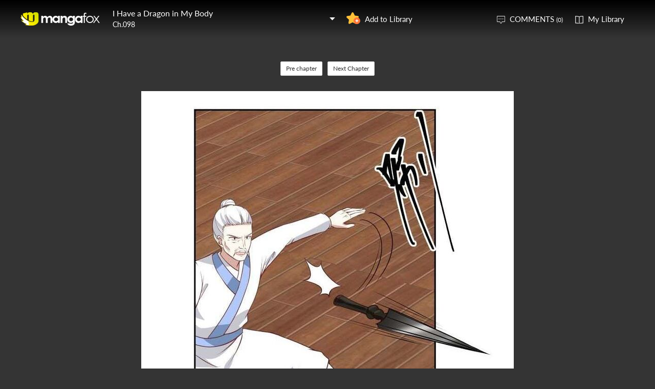

--- FILE ---
content_type: text/html; charset=utf-8
request_url: http://mangafox.la/manga/i_have_a_dragon_in_my_body/c098/
body_size: 9155
content:
<!DOCTYPE html><html lang="en"><head>    <meta http-equiv="Content-Type" content="text/html;charset=utf-8" />    <meta name="keywords" content="I Have a Dragon in My Body 98,I Have a Dragon in My Body chapter 98,I Have a Dragon in My Body,I Have a Dragon in My Body manga,I Have a Dragon in My Body chapter 98 page 1" />    <meta name="description" content="I Have a Dragon in My Body 98  - Read I Have a Dragon in My Body 98 Manga Scans Page 1 Free and No Registration required for I Have a Dragon in My Body 98 " />    <meta name="og:title" content="I Have a Dragon in My Body 98 Page 1" />    <meta name="og:site_name" content="Manga Fox" />    <meta name="og:type" content="website" />    <meta name="og:url" content="http://mangafox.me/manga/i_have_a_dragon_in_my_body/c098/" />    <meta name="og:image" content="http://fmcdn.mangafox.la/store/manga/32594/cover.jpg?token=ce4e5aca0e3ba0cf8e7f676c7cec6856e63a4704&ttl=1769536800&v=1761791187" />    <meta name="og:description" content="Read I Have a Dragon in My Body manga online, read hot free manga in mangafox." />    <meta name="fb:admins" content="100008598698356" />    <meta name="fb:admins" content="100008320095886" />    <meta property="fb:app_id" content="107942282594292" />    <meta name="google-site-verification" content="nYL050P9BCH5N_tE2hN4RuZXvCCAYkAr5pEQbApF6UU" />    <title>I Have a Dragon in My Body 98  - Read I Have a Dragon in My Body 98 Online - Page 1</title>    <link rel="stylesheet" type="text/css" href="//static.mangafox.la/v20240815/mangafox/css/reset.css">    <link rel="stylesheet" type="text/css" href="//static.mangafox.la/v20240815/mangafox/css/style.css">    <link rel="Shortcut Icon" href="http://mangafox.la/favicon.ico" type="image/x-icon" />    <link rel="apple-touch-icon" href="http://mangafox.la//apple-touch-icon.png" /><script type="text/javascript">    var cookie = {        set: function (key, val, time) {            var date = new Date();            var expiresDays = time;            date.setTime(date.getTime() + expiresDays * 24 * 3600 * 1000);            document.cookie = key + "=" + val + ";path=/;expires=" + date.toGMTString();            return true;        },        get: function (key) {            var getCookie = document.cookie.replace(/[ ]/g, "");            var arrCookie = getCookie.split(";");            var v = null;            for (var i = 0; i < arrCookie.length; i++) {                var arr = arrCookie[i].split("=");                if (key == arr[0]) {                    v = arr[1];                    break;                }            }            return v;        },        delete: function (key) {            var date = new Date();            date.setTime(date.getTime() - 10000);            document.cookie = key + "='';path=/;expires =" + date.toGMTString();            return true;        }    };    function jumpMoible() {        if (/Android|webOS|iPhone|iPad|iPod|BlackBerry/i.test(navigator.userAgent)) {            if (document.location.href.indexOf('f=mobile') > 0) {                cookie.set("MHNMM", 1, 1);            } else if (!cookie.get('MHNMM')) {                console.log('jump mobile site.');                window.location.href = "//m.mangafox.la" + window.location.href.split(window.location.host)[1];            }        }    }jumpMoible();</script></head><body class="reader-page">    <div class="reader-header">        <div class="container">            <a href="http://mangafox.la/"><img class="top-bar-logo" src="//static.mangafox.la/v20240815/mangafox/images/logo.png"></a>            <div class="reader-header-title">                <div onclick="$('.reader-header-title-list').toggle();">                    <p  class="reader-header-title-1" ><a href="/manga/i_have_a_dragon_in_my_body/" onclick="$('.reader-header-title-list').toggle();">I Have a Dragon in My Body</a><a class="bookmarkbt hasbookmarked" style="display:none" data-val="1"><img src="//static.mangafox.la/v20240815/mangafox/images/detail-btn-add-2.png"></a></p>                    <p class="reader-header-title-2" >Ch.098</p>                    <img class="reader-header-title-logo" src="//static.mangafox.la/v20240815/mangafox/images/downlist-logo.png">                </div>                <div class="reader-header-title-list">                    <a href="/manga/i_have_a_dragon_in_my_body/c001/1.html"  title="">Ch.001</a>                    <a href="/manga/i_have_a_dragon_in_my_body/c002/1.html"  title="">Ch.002</a>                    <a href="/manga/i_have_a_dragon_in_my_body/c003/1.html"  title="">Ch.003</a>                    <a href="/manga/i_have_a_dragon_in_my_body/c004/1.html"  title="">Ch.004</a>                    <a href="/manga/i_have_a_dragon_in_my_body/c005/1.html"  title="">Ch.005</a>                    <a href="/manga/i_have_a_dragon_in_my_body/c006/1.html"  title="">Ch.006</a>                    <a href="/manga/i_have_a_dragon_in_my_body/c007/1.html"  title="">Ch.007</a>                    <a href="/manga/i_have_a_dragon_in_my_body/c008/1.html"  title="">Ch.008</a>                    <a href="/manga/i_have_a_dragon_in_my_body/c009/1.html"  title="">Ch.009</a>                    <a href="/manga/i_have_a_dragon_in_my_body/c010/1.html"  title="">Ch.010</a>                    <a href="/manga/i_have_a_dragon_in_my_body/c011/1.html"  title="">Ch.011</a>                    <a href="/manga/i_have_a_dragon_in_my_body/c012/1.html"  title="">Ch.012</a>                    <a href="/manga/i_have_a_dragon_in_my_body/c013/1.html"  title="">Ch.013</a>                    <a href="/manga/i_have_a_dragon_in_my_body/c014/1.html"  title="">Ch.014</a>                    <a href="/manga/i_have_a_dragon_in_my_body/c015/1.html"  title="">Ch.015</a>                    <a href="/manga/i_have_a_dragon_in_my_body/c016/1.html"  title="">Ch.016</a>                    <a href="/manga/i_have_a_dragon_in_my_body/c017/1.html"  title="">Ch.017</a>                    <a href="/manga/i_have_a_dragon_in_my_body/c018/1.html"  title="">Ch.018</a>                    <a href="/manga/i_have_a_dragon_in_my_body/c019/1.html"  title="">Ch.019</a>                    <a href="/manga/i_have_a_dragon_in_my_body/c020/1.html"  title="">Ch.020</a>                    <a href="/manga/i_have_a_dragon_in_my_body/c021/1.html"  title="">Ch.021</a>                    <a href="/manga/i_have_a_dragon_in_my_body/c022/1.html"  title="">Ch.022</a>                    <a href="/manga/i_have_a_dragon_in_my_body/c023/1.html"  title="">Ch.023</a>                    <a href="/manga/i_have_a_dragon_in_my_body/c024/1.html"  title="">Ch.024</a>                    <a href="/manga/i_have_a_dragon_in_my_body/c025/1.html"  title="">Ch.025</a>                    <a href="/manga/i_have_a_dragon_in_my_body/c026/1.html"  title="">Ch.026</a>                    <a href="/manga/i_have_a_dragon_in_my_body/c027/1.html"  title="">Ch.027</a>                    <a href="/manga/i_have_a_dragon_in_my_body/c028/1.html"  title="">Ch.028</a>                    <a href="/manga/i_have_a_dragon_in_my_body/c029/1.html"  title="">Ch.029</a>                    <a href="/manga/i_have_a_dragon_in_my_body/c030/1.html"  title="">Ch.030</a>                    <a href="/manga/i_have_a_dragon_in_my_body/c031/1.html"  title="">Ch.031</a>                    <a href="/manga/i_have_a_dragon_in_my_body/c032/1.html"  title="">Ch.032</a>                    <a href="/manga/i_have_a_dragon_in_my_body/c033/1.html"  title="">Ch.033</a>                    <a href="/manga/i_have_a_dragon_in_my_body/c034/1.html"  title="">Ch.034</a>                    <a href="/manga/i_have_a_dragon_in_my_body/c035/1.html"  title="">Ch.035</a>                    <a href="/manga/i_have_a_dragon_in_my_body/c036/1.html"  title="">Ch.036</a>                    <a href="/manga/i_have_a_dragon_in_my_body/c037/1.html"  title="">Ch.037</a>                    <a href="/manga/i_have_a_dragon_in_my_body/c038/1.html"  title="">Ch.038</a>                    <a href="/manga/i_have_a_dragon_in_my_body/c039/1.html"  title="">Ch.039</a>                    <a href="/manga/i_have_a_dragon_in_my_body/c040/1.html"  title="">Ch.040</a>                    <a href="/manga/i_have_a_dragon_in_my_body/c041/1.html"  title="">Ch.041</a>                    <a href="/manga/i_have_a_dragon_in_my_body/c042/1.html"  title="">Ch.042</a>                    <a href="/manga/i_have_a_dragon_in_my_body/c043/1.html"  title="">Ch.043</a>                    <a href="/manga/i_have_a_dragon_in_my_body/c044/1.html"  title="">Ch.044</a>                    <a href="/manga/i_have_a_dragon_in_my_body/c045/1.html"  title="">Ch.045</a>                    <a href="/manga/i_have_a_dragon_in_my_body/c046/1.html"  title="">Ch.046</a>                    <a href="/manga/i_have_a_dragon_in_my_body/c047/1.html"  title="">Ch.047</a>                    <a href="/manga/i_have_a_dragon_in_my_body/c048/1.html"  title="">Ch.048</a>                    <a href="/manga/i_have_a_dragon_in_my_body/c049/1.html"  title="">Ch.049</a>                    <a href="/manga/i_have_a_dragon_in_my_body/c050/1.html"  title="">Ch.050</a>                    <a href="/manga/i_have_a_dragon_in_my_body/c051/1.html"  title="">Ch.051</a>                    <a href="/manga/i_have_a_dragon_in_my_body/c052/1.html"  title="">Ch.052</a>                    <a href="/manga/i_have_a_dragon_in_my_body/c053/1.html"  title="">Ch.053</a>                    <a href="/manga/i_have_a_dragon_in_my_body/c054/1.html"  title="">Ch.054</a>                    <a href="/manga/i_have_a_dragon_in_my_body/c055/1.html"  title="">Ch.055</a>                    <a href="/manga/i_have_a_dragon_in_my_body/c056/1.html"  title="">Ch.056</a>                    <a href="/manga/i_have_a_dragon_in_my_body/c057/1.html"  title="">Ch.057</a>                    <a href="/manga/i_have_a_dragon_in_my_body/c058/1.html"  title="">Ch.058</a>                    <a href="/manga/i_have_a_dragon_in_my_body/c059/1.html"  title="">Ch.059</a>                    <a href="/manga/i_have_a_dragon_in_my_body/c060/1.html"  title="">Ch.060</a>                    <a href="/manga/i_have_a_dragon_in_my_body/c061/1.html"  title="">Ch.061</a>                    <a href="/manga/i_have_a_dragon_in_my_body/c062/1.html"  title="">Ch.062</a>                    <a href="/manga/i_have_a_dragon_in_my_body/c063/1.html"  title="">Ch.063</a>                    <a href="/manga/i_have_a_dragon_in_my_body/c064/1.html"  title="">Ch.064</a>                    <a href="/manga/i_have_a_dragon_in_my_body/c065/1.html"  title="">Ch.065</a>                    <a href="/manga/i_have_a_dragon_in_my_body/c066/1.html"  title="">Ch.066</a>                    <a href="/manga/i_have_a_dragon_in_my_body/c067/1.html"  title="">Ch.067</a>                    <a href="/manga/i_have_a_dragon_in_my_body/c068/1.html"  title="">Ch.068</a>                    <a href="/manga/i_have_a_dragon_in_my_body/c069/1.html"  title="">Ch.069</a>                    <a href="/manga/i_have_a_dragon_in_my_body/c070/1.html"  title="">Ch.070</a>                    <a href="/manga/i_have_a_dragon_in_my_body/c071/1.html"  title="">Ch.071</a>                    <a href="/manga/i_have_a_dragon_in_my_body/c072/1.html"  title="">Ch.072</a>                    <a href="/manga/i_have_a_dragon_in_my_body/c073/1.html"  title="">Ch.073</a>                    <a href="/manga/i_have_a_dragon_in_my_body/c074/1.html"  title="">Ch.074</a>                    <a href="/manga/i_have_a_dragon_in_my_body/c075/1.html"  title="">Ch.075</a>                    <a href="/manga/i_have_a_dragon_in_my_body/c076/1.html"  title="">Ch.076</a>                    <a href="/manga/i_have_a_dragon_in_my_body/c077/1.html"  title="">Ch.077</a>                    <a href="/manga/i_have_a_dragon_in_my_body/c078/1.html"  title="">Ch.078</a>                    <a href="/manga/i_have_a_dragon_in_my_body/c079/1.html"  title="">Ch.079</a>                    <a href="/manga/i_have_a_dragon_in_my_body/c080/1.html"  title="">Ch.080</a>                    <a href="/manga/i_have_a_dragon_in_my_body/c081/1.html"  title="">Ch.081</a>                    <a href="/manga/i_have_a_dragon_in_my_body/c082/1.html"  title="">Ch.082</a>                    <a href="/manga/i_have_a_dragon_in_my_body/c083/1.html"  title="">Ch.083</a>                    <a href="/manga/i_have_a_dragon_in_my_body/c084/1.html"  title="">Ch.084</a>                    <a href="/manga/i_have_a_dragon_in_my_body/c085/1.html"  title="">Ch.085</a>                    <a href="/manga/i_have_a_dragon_in_my_body/c086/1.html"  title="">Ch.086</a>                    <a href="/manga/i_have_a_dragon_in_my_body/c087/1.html"  title="">Ch.087</a>                    <a href="/manga/i_have_a_dragon_in_my_body/c088/1.html"  title="">Ch.088</a>                    <a href="/manga/i_have_a_dragon_in_my_body/c089/1.html"  title="">Ch.089</a>                    <a href="/manga/i_have_a_dragon_in_my_body/c090/1.html"  title="">Ch.090</a>                    <a href="/manga/i_have_a_dragon_in_my_body/c091/1.html"  title="">Ch.091</a>                    <a href="/manga/i_have_a_dragon_in_my_body/c092/1.html"  title="">Ch.092</a>                    <a href="/manga/i_have_a_dragon_in_my_body/c093/1.html"  title="">Ch.093</a>                    <a href="/manga/i_have_a_dragon_in_my_body/c094/1.html"  title="">Ch.094</a>                    <a href="/manga/i_have_a_dragon_in_my_body/c095/1.html"  title="">Ch.095</a>                    <a href="/manga/i_have_a_dragon_in_my_body/c096/1.html"  title="">Ch.096</a>                    <a href="/manga/i_have_a_dragon_in_my_body/c097/1.html"  title="">Ch.097</a>                    <a href="/manga/i_have_a_dragon_in_my_body/c098/1.html"  title="">Ch.098</a>                    <a href="/manga/i_have_a_dragon_in_my_body/c099/1.html"  title="">Ch.099</a>                    <a href="/manga/i_have_a_dragon_in_my_body/c100/1.html"  title="">Ch.100</a>                    <a href="/manga/i_have_a_dragon_in_my_body/c101/1.html"  title="">Ch.101</a>                    <a href="/manga/i_have_a_dragon_in_my_body/c102/1.html"  title="">Ch.102</a>                    <a href="/manga/i_have_a_dragon_in_my_body/c103/1.html"  title="">Ch.103</a>                    <a href="/manga/i_have_a_dragon_in_my_body/c104/1.html"  title="">Ch.104</a>                    <a href="/manga/i_have_a_dragon_in_my_body/c105/1.html"  title="">Ch.105</a>                    <a href="/manga/i_have_a_dragon_in_my_body/c106/1.html"  title="">Ch.106</a>                    <a href="/manga/i_have_a_dragon_in_my_body/c107/1.html"  title="">Ch.107</a>                    <a href="/manga/i_have_a_dragon_in_my_body/c108/1.html"  title="">Ch.108</a>                    <a href="/manga/i_have_a_dragon_in_my_body/c109/1.html"  title="">Ch.109</a>                    <a href="/manga/i_have_a_dragon_in_my_body/c110/1.html"  title="">Ch.110</a>                    <a href="/manga/i_have_a_dragon_in_my_body/c111/1.html"  title="">Ch.111</a>                    <a href="/manga/i_have_a_dragon_in_my_body/c112/1.html"  title="">Ch.112</a>                    <a href="/manga/i_have_a_dragon_in_my_body/c113/1.html"  title="">Ch.113</a>                    <a href="/manga/i_have_a_dragon_in_my_body/c114/1.html"  title="">Ch.114</a>                    <a href="/manga/i_have_a_dragon_in_my_body/c115/1.html"  title="">Ch.115</a>                    <a href="/manga/i_have_a_dragon_in_my_body/c116/1.html"  title="">Ch.116</a>                    <a href="/manga/i_have_a_dragon_in_my_body/c117/1.html"  title="">Ch.117</a>                    <a href="/manga/i_have_a_dragon_in_my_body/c118/1.html"  title="">Ch.118</a>                    <a href="/manga/i_have_a_dragon_in_my_body/c119/1.html"  title="">Ch.119</a>                    <a href="/manga/i_have_a_dragon_in_my_body/c120/1.html"  title="">Ch.120</a>                    <a href="/manga/i_have_a_dragon_in_my_body/c121/1.html"  title="">Ch.121</a>                    <a href="/manga/i_have_a_dragon_in_my_body/c122/1.html"  title="">Ch.122</a>                    <a href="/manga/i_have_a_dragon_in_my_body/c123/1.html"  title="">Ch.123</a>                    <a href="/manga/i_have_a_dragon_in_my_body/c124/1.html"  title="">Ch.124</a>                    <a href="/manga/i_have_a_dragon_in_my_body/c125/1.html"  title="">Ch.125</a>                    <a href="/manga/i_have_a_dragon_in_my_body/c126/1.html"  title="">Ch.126</a>                    <a href="/manga/i_have_a_dragon_in_my_body/c127/1.html"  title="">Ch.127</a>                    <a href="/manga/i_have_a_dragon_in_my_body/c128/1.html"  title="">Ch.128</a>                    <a href="/manga/i_have_a_dragon_in_my_body/c129/1.html"  title="">Ch.129</a>                    <a href="/manga/i_have_a_dragon_in_my_body/c130/1.html"  title="">Ch.130</a>                    <a href="/manga/i_have_a_dragon_in_my_body/c131/1.html"  title="">Ch.131</a>                    <a href="/manga/i_have_a_dragon_in_my_body/c132/1.html"  title="">Ch.132</a>                    <a href="/manga/i_have_a_dragon_in_my_body/c133/1.html"  title="">Ch.133</a>                    <a href="/manga/i_have_a_dragon_in_my_body/c134/1.html"  title="">Ch.134</a>                    <a href="/manga/i_have_a_dragon_in_my_body/c135/1.html"  title="">Ch.135</a>                    <a href="/manga/i_have_a_dragon_in_my_body/c136/1.html"  title="">Ch.136</a>                    <a href="/manga/i_have_a_dragon_in_my_body/c137/1.html"  title="">Ch.137</a>                    <a href="/manga/i_have_a_dragon_in_my_body/c138/1.html"  title="">Ch.138</a>                    <a href="/manga/i_have_a_dragon_in_my_body/c139/1.html"  title="">Ch.139</a>                    <a href="/manga/i_have_a_dragon_in_my_body/c140/1.html"  title="">Ch.140</a>                    <a href="/manga/i_have_a_dragon_in_my_body/c141/1.html"  title="">Ch.141</a>                    <a href="/manga/i_have_a_dragon_in_my_body/c142/1.html"  title="">Ch.142</a>                    <a href="/manga/i_have_a_dragon_in_my_body/c143/1.html"  title="">Ch.143</a>                    <a href="/manga/i_have_a_dragon_in_my_body/c144/1.html"  title="">Ch.144</a>                    <a href="/manga/i_have_a_dragon_in_my_body/c145/1.html"  title="">Ch.145</a>                    <a href="/manga/i_have_a_dragon_in_my_body/c146/1.html"  title="">Ch.146</a>                    <a href="/manga/i_have_a_dragon_in_my_body/c147/1.html"  title="">Ch.147</a>                    <a href="/manga/i_have_a_dragon_in_my_body/c148/1.html"  title="">Ch.148</a>                    <a href="/manga/i_have_a_dragon_in_my_body/c149/1.html"  title="">Ch.149</a>                    <a href="/manga/i_have_a_dragon_in_my_body/c150/1.html"  title="">Ch.150</a>                    <a href="/manga/i_have_a_dragon_in_my_body/c151/1.html"  title="">Ch.151</a>                    <a href="/manga/i_have_a_dragon_in_my_body/c152/1.html"  title="">Ch.152</a>                    <a href="/manga/i_have_a_dragon_in_my_body/c153/1.html"  title="">Ch.153</a>                    <a href="/manga/i_have_a_dragon_in_my_body/c154/1.html"  title="">Ch.154</a>                    <a href="/manga/i_have_a_dragon_in_my_body/c155/1.html"  title="">Ch.155</a>                    <a href="/manga/i_have_a_dragon_in_my_body/c156/1.html"  title="">Ch.156</a>                    <a href="/manga/i_have_a_dragon_in_my_body/c157/1.html"  title="">Ch.157</a>                    <a href="/manga/i_have_a_dragon_in_my_body/c158/1.html"  title="">Ch.158</a>                    <a href="/manga/i_have_a_dragon_in_my_body/c159/1.html"  title="">Ch.159</a>                    <a href="/manga/i_have_a_dragon_in_my_body/c160/1.html"  title="">Ch.160</a>                    <a href="/manga/i_have_a_dragon_in_my_body/c161/1.html"  title="">Ch.161</a>                    <a href="/manga/i_have_a_dragon_in_my_body/c162/1.html"  title="">Ch.162</a>                    <a href="/manga/i_have_a_dragon_in_my_body/c163/1.html"  title="">Ch.163</a>                    <a href="/manga/i_have_a_dragon_in_my_body/c164/1.html"  title="">Ch.164</a>                    <a href="/manga/i_have_a_dragon_in_my_body/c165/1.html"  title="">Ch.165</a>                    <a href="/manga/i_have_a_dragon_in_my_body/c166/1.html"  title="">Ch.166</a>                    <a href="/manga/i_have_a_dragon_in_my_body/c167/1.html"  title="">Ch.167</a>                    <a href="/manga/i_have_a_dragon_in_my_body/c168/1.html"  title="">Ch.168</a>                    <a href="/manga/i_have_a_dragon_in_my_body/c169/1.html"  title="">Ch.169</a>                    <a href="/manga/i_have_a_dragon_in_my_body/c170/1.html"  title="">Ch.170</a>                    <a href="/manga/i_have_a_dragon_in_my_body/c171/1.html"  title="">Ch.171</a>                    <a href="/manga/i_have_a_dragon_in_my_body/c172/1.html"  title="">Ch.172</a>                    <a href="/manga/i_have_a_dragon_in_my_body/c173/1.html"  title="">Ch.173</a>                    <a href="/manga/i_have_a_dragon_in_my_body/c174/1.html"  title="">Ch.174</a>                    <a href="/manga/i_have_a_dragon_in_my_body/c175/1.html"  title="">Ch.175</a>                    <a href="/manga/i_have_a_dragon_in_my_body/c176/1.html"  title="">Ch.176</a>                    <a href="/manga/i_have_a_dragon_in_my_body/c177/1.html"  title="">Ch.177</a>                    <a href="/manga/i_have_a_dragon_in_my_body/c178/1.html"  title="">Ch.178</a>                    <a href="/manga/i_have_a_dragon_in_my_body/c179/1.html"  title="">Ch.179</a>                    <a href="/manga/i_have_a_dragon_in_my_body/c180/1.html"  title="">Ch.180</a>                    <a href="/manga/i_have_a_dragon_in_my_body/c181/1.html"  title="">Ch.181</a>                    <a href="/manga/i_have_a_dragon_in_my_body/c182/1.html"  title="">Ch.182</a>                    <a href="/manga/i_have_a_dragon_in_my_body/c183/1.html"  title="">Ch.183</a>                    <a href="/manga/i_have_a_dragon_in_my_body/c184/1.html"  title="">Ch.184</a>                    <a href="/manga/i_have_a_dragon_in_my_body/c185/1.html"  title="">Ch.185</a>                    <a href="/manga/i_have_a_dragon_in_my_body/c186/1.html"  title="">Ch.186</a>                    <a href="/manga/i_have_a_dragon_in_my_body/c187/1.html"  title="">Ch.187</a>                    <a href="/manga/i_have_a_dragon_in_my_body/c188/1.html"  title="">Ch.188</a>                    <a href="/manga/i_have_a_dragon_in_my_body/c189/1.html"  title="">Ch.189</a>                    <a href="/manga/i_have_a_dragon_in_my_body/c190/1.html"  title="">Ch.190</a>                    <a href="/manga/i_have_a_dragon_in_my_body/c191/1.html"  title="">Ch.191</a>                    <a href="/manga/i_have_a_dragon_in_my_body/c192/1.html"  title="">Ch.192</a>                    <a href="/manga/i_have_a_dragon_in_my_body/c193/1.html"  title="">Ch.193</a>                    <a href="/manga/i_have_a_dragon_in_my_body/c194/1.html"  title="">Ch.194</a>                    <a href="/manga/i_have_a_dragon_in_my_body/c195/1.html"  title="">Ch.195</a>                    <a href="/manga/i_have_a_dragon_in_my_body/c196/1.html"  title="">Ch.196</a>                    <a href="/manga/i_have_a_dragon_in_my_body/c197/1.html"  title="">Ch.197</a>                    <a href="/manga/i_have_a_dragon_in_my_body/c198/1.html"  title="">Ch.198</a>                    <a href="/manga/i_have_a_dragon_in_my_body/c199/1.html"  title="">Ch.199</a>                    <a href="/manga/i_have_a_dragon_in_my_body/c200/1.html"  title="">Ch.200</a>                    <a href="/manga/i_have_a_dragon_in_my_body/c201/1.html"  title="">Ch.201</a>                    <a href="/manga/i_have_a_dragon_in_my_body/c202/1.html"  title="">Ch.202</a>                    <a href="/manga/i_have_a_dragon_in_my_body/c203/1.html"  title="">Ch.203</a>                    <a href="/manga/i_have_a_dragon_in_my_body/c204/1.html"  title="">Ch.204</a>                    <a href="/manga/i_have_a_dragon_in_my_body/c205/1.html"  title="">Ch.205</a>                    <a href="/manga/i_have_a_dragon_in_my_body/c206/1.html"  title="">Ch.206</a>                    <a href="/manga/i_have_a_dragon_in_my_body/c207/1.html"  title="">Ch.207</a>                    <a href="/manga/i_have_a_dragon_in_my_body/c208/1.html"  title="">Ch.208</a>                    <a href="/manga/i_have_a_dragon_in_my_body/c209/1.html"  title="">Ch.209</a>                    <a href="/manga/i_have_a_dragon_in_my_body/c210/1.html"  title="">Ch.210</a>                    <a href="/manga/i_have_a_dragon_in_my_body/c211/1.html"  title="">Ch.211</a>                    <a href="/manga/i_have_a_dragon_in_my_body/c212/1.html"  title="">Ch.212</a>                    <a href="/manga/i_have_a_dragon_in_my_body/c213/1.html"  title="">Ch.213</a>                    <a href="/manga/i_have_a_dragon_in_my_body/c214/1.html"  title="">Ch.214</a>                    <a href="/manga/i_have_a_dragon_in_my_body/c215/1.html"  title="">Ch.215</a>                    <a href="/manga/i_have_a_dragon_in_my_body/c216/1.html"  title="">Ch.216</a>                    <a href="/manga/i_have_a_dragon_in_my_body/c217/1.html"  title="">Ch.217</a>                    <a href="/manga/i_have_a_dragon_in_my_body/c218/1.html"  title="">Ch.218</a>                    <a href="/manga/i_have_a_dragon_in_my_body/c219/1.html"  title="">Ch.219</a>                    <a href="/manga/i_have_a_dragon_in_my_body/c220/1.html"  title="">Ch.220</a>                    <a href="/manga/i_have_a_dragon_in_my_body/c221/1.html"  title="">Ch.221</a>                    <a href="/manga/i_have_a_dragon_in_my_body/c222/1.html"  title="">Ch.222</a>                    <a href="/manga/i_have_a_dragon_in_my_body/c223/1.html"  title="">Ch.223</a>                    <a href="/manga/i_have_a_dragon_in_my_body/c224/1.html"  title="">Ch.224</a>                    <a href="/manga/i_have_a_dragon_in_my_body/c225/1.html"  title="">Ch.225</a>                    <a href="/manga/i_have_a_dragon_in_my_body/c226/1.html"  title="">Ch.226</a>                    <a href="/manga/i_have_a_dragon_in_my_body/c227/1.html"  title="">Ch.227</a>                    <a href="/manga/i_have_a_dragon_in_my_body/c228/1.html"  title="">Ch.228</a>                    <a href="/manga/i_have_a_dragon_in_my_body/c229/1.html"  title="">Ch.229</a>                    <a href="/manga/i_have_a_dragon_in_my_body/c230/1.html"  title="">Ch.230</a>                    <a href="/manga/i_have_a_dragon_in_my_body/c231/1.html"  title="">Ch.231</a>                    <a href="/manga/i_have_a_dragon_in_my_body/c232/1.html"  title="">Ch.232</a>                    <a href="/manga/i_have_a_dragon_in_my_body/c233/1.html"  title="">Ch.233</a>                    <a href="/manga/i_have_a_dragon_in_my_body/c234/1.html"  title="">Ch.234</a>                    <a href="/manga/i_have_a_dragon_in_my_body/c235/1.html"  title="">Ch.235</a>                    <a href="/manga/i_have_a_dragon_in_my_body/c236/1.html"  title="">Ch.236</a>                    <a href="/manga/i_have_a_dragon_in_my_body/c237/1.html"  title="">Ch.237</a>                    <a href="/manga/i_have_a_dragon_in_my_body/c238/1.html"  title="">Ch.238</a>                    <a href="/manga/i_have_a_dragon_in_my_body/c239/1.html"  title="">Ch.239</a>                    <a href="/manga/i_have_a_dragon_in_my_body/c240/1.html"  title="">Ch.240</a>                    <a href="/manga/i_have_a_dragon_in_my_body/c241/1.html"  title="">Ch.241</a>                    <a href="/manga/i_have_a_dragon_in_my_body/c242/1.html"  title="">Ch.242</a>                    <a href="/manga/i_have_a_dragon_in_my_body/c243/1.html"  title="">Ch.243</a>                    <a href="/manga/i_have_a_dragon_in_my_body/c244/1.html"  title="">Ch.244</a>                    <a href="/manga/i_have_a_dragon_in_my_body/c245/1.html"  title="">Ch.245</a>                    <a href="/manga/i_have_a_dragon_in_my_body/c246/1.html"  title="">Ch.246</a>                    <a href="/manga/i_have_a_dragon_in_my_body/c247/1.html"  title="">Ch.247</a>                    <a href="/manga/i_have_a_dragon_in_my_body/c248/1.html"  title="">Ch.248</a>                    <a href="/manga/i_have_a_dragon_in_my_body/c249/1.html"  title="">Ch.249</a>                    <a href="/manga/i_have_a_dragon_in_my_body/c250/1.html"  title="">Ch.250</a>                    <a href="/manga/i_have_a_dragon_in_my_body/c251/1.html"  title="">Ch.251</a>                    <a href="/manga/i_have_a_dragon_in_my_body/c252/1.html"  title="">Ch.252</a>                    <a href="/manga/i_have_a_dragon_in_my_body/c253/1.html"  title="">Ch.253</a>                    <a href="/manga/i_have_a_dragon_in_my_body/c254/1.html"  title="">Ch.254</a>                    <a href="/manga/i_have_a_dragon_in_my_body/c255/1.html"  title="">Ch.255</a>                    <a href="/manga/i_have_a_dragon_in_my_body/c256/1.html"  title="">Ch.256</a>                    <a href="/manga/i_have_a_dragon_in_my_body/c257/1.html"  title="">Ch.257</a>                    <a href="/manga/i_have_a_dragon_in_my_body/c258/1.html"  title="">Ch.258</a>                    <a href="/manga/i_have_a_dragon_in_my_body/c259/1.html"  title="">Ch.259</a>                    <a href="/manga/i_have_a_dragon_in_my_body/c260/1.html"  title="">Ch.260</a>                    <a href="/manga/i_have_a_dragon_in_my_body/c261/1.html"  title="">Ch.261</a>                    <a href="/manga/i_have_a_dragon_in_my_body/c262/1.html"  title="">Ch.262</a>                    <a href="/manga/i_have_a_dragon_in_my_body/c263/1.html"  title="">Ch.263</a>                    <a href="/manga/i_have_a_dragon_in_my_body/c264/1.html"  title="">Ch.264</a>                    <a href="/manga/i_have_a_dragon_in_my_body/c265/1.html"  title="">Ch.265</a>                    <a href="/manga/i_have_a_dragon_in_my_body/c266/1.html"  title="">Ch.266</a>                    <a href="/manga/i_have_a_dragon_in_my_body/c267/1.html"  title="">Ch.267</a>                    <a href="/manga/i_have_a_dragon_in_my_body/c268/1.html"  title="">Ch.268</a>                    <a href="/manga/i_have_a_dragon_in_my_body/c269/1.html"  title="">Ch.269</a>                    <a href="/manga/i_have_a_dragon_in_my_body/c270/1.html"  title="">Ch.270</a>                    <a href="/manga/i_have_a_dragon_in_my_body/c271/1.html"  title="">Ch.271</a>                    <a href="/manga/i_have_a_dragon_in_my_body/c272/1.html"  title="">Ch.272</a>                    <a href="/manga/i_have_a_dragon_in_my_body/c273/1.html"  title="">Ch.273</a>                    <a href="/manga/i_have_a_dragon_in_my_body/c274/1.html"  title="">Ch.274</a>                    <a href="/manga/i_have_a_dragon_in_my_body/c275/1.html"  title="">Ch.275</a>                    <a href="/manga/i_have_a_dragon_in_my_body/c276/1.html"  title="">Ch.276</a>                    <a href="/manga/i_have_a_dragon_in_my_body/c277/1.html"  title="">Ch.277</a>                    <a href="/manga/i_have_a_dragon_in_my_body/c278/1.html"  title="">Ch.278</a>                    <a href="/manga/i_have_a_dragon_in_my_body/c279/1.html"  title="">Ch.279</a>                    <a href="/manga/i_have_a_dragon_in_my_body/c280/1.html"  title="">Ch.280</a>                    <a href="/manga/i_have_a_dragon_in_my_body/c281/1.html"  title="">Ch.281</a>                    <a href="/manga/i_have_a_dragon_in_my_body/c282/1.html"  title="">Ch.282</a>                    <a href="/manga/i_have_a_dragon_in_my_body/c283/1.html"  title="">Ch.283</a>                    <a href="/manga/i_have_a_dragon_in_my_body/c284/1.html"  title="">Ch.284</a>                    <a href="/manga/i_have_a_dragon_in_my_body/c285/1.html"  title="">Ch.285</a>                    <a href="/manga/i_have_a_dragon_in_my_body/c286/1.html"  title="">Ch.286</a>                    <a href="/manga/i_have_a_dragon_in_my_body/c287/1.html"  title="">Ch.287</a>                    <a href="/manga/i_have_a_dragon_in_my_body/c288/1.html"  title="">Ch.288</a>                    <a href="/manga/i_have_a_dragon_in_my_body/c289/1.html"  title="">Ch.289</a>                    <a href="/manga/i_have_a_dragon_in_my_body/c290/1.html"  title="">Ch.290</a>                    <a href="/manga/i_have_a_dragon_in_my_body/c291/1.html"  title="">Ch.291</a>                    <a href="/manga/i_have_a_dragon_in_my_body/c292/1.html"  title="">Ch.292</a>                    <a href="/manga/i_have_a_dragon_in_my_body/c293/1.html"  title="">Ch.293</a>                    <a href="/manga/i_have_a_dragon_in_my_body/c294/1.html"  title="">Ch.294</a>                    <a href="/manga/i_have_a_dragon_in_my_body/c295/1.html"  title="">Ch.295</a>                    <a href="/manga/i_have_a_dragon_in_my_body/c296/1.html"  title="">Ch.296</a>                    <a href="/manga/i_have_a_dragon_in_my_body/c297/1.html"  title="">Ch.297</a>                    <a href="/manga/i_have_a_dragon_in_my_body/c298/1.html"  title="">Ch.298</a>                    <a href="/manga/i_have_a_dragon_in_my_body/c299/1.html"  title="">Ch.299</a>                    <a href="/manga/i_have_a_dragon_in_my_body/c300/1.html"  title="">Ch.300</a>                    <a href="/manga/i_have_a_dragon_in_my_body/c301/1.html"  title="">Ch.301</a>                    <a href="/manga/i_have_a_dragon_in_my_body/c302/1.html"  title="">Ch.302</a>                    <a href="/manga/i_have_a_dragon_in_my_body/c303/1.html"  title="">Ch.303</a>                    <a href="/manga/i_have_a_dragon_in_my_body/c304/1.html"  title="">Ch.304</a>                    <a href="/manga/i_have_a_dragon_in_my_body/c305/1.html"  title="">Ch.305</a>                    <a href="/manga/i_have_a_dragon_in_my_body/c306/1.html"  title="">Ch.306</a>                    <a href="/manga/i_have_a_dragon_in_my_body/c307/1.html"  title="">Ch.307</a>                    <a href="/manga/i_have_a_dragon_in_my_body/c308/1.html"  title="">Ch.308</a>                    <a href="/manga/i_have_a_dragon_in_my_body/c309/1.html"  title="">Ch.309</a>                    <a href="/manga/i_have_a_dragon_in_my_body/c310/1.html"  title="">Ch.310</a>                    <a href="/manga/i_have_a_dragon_in_my_body/c311/1.html"  title="">Ch.311</a>                    <a href="/manga/i_have_a_dragon_in_my_body/c312/1.html"  title="">Ch.312</a>                    <a href="/manga/i_have_a_dragon_in_my_body/c313/1.html"  title="">Ch.313</a>                    <a href="/manga/i_have_a_dragon_in_my_body/c314/1.html"  title="">Ch.314</a>                    <a href="/manga/i_have_a_dragon_in_my_body/c315/1.html"  title="">Ch.315</a>                    <a href="/manga/i_have_a_dragon_in_my_body/c316/1.html"  title="">Ch.316</a>                    <a href="/manga/i_have_a_dragon_in_my_body/c317/1.html"  title="">Ch.317</a>                    <a href="/manga/i_have_a_dragon_in_my_body/c318/1.html"  title="">Ch.318</a>                    <a href="/manga/i_have_a_dragon_in_my_body/c319/1.html"  title="">Ch.319</a>                    <a href="/manga/i_have_a_dragon_in_my_body/c320/1.html"  title="">Ch.320</a>                    <a href="/manga/i_have_a_dragon_in_my_body/c321/1.html"  title="">Ch.321</a>                    <a href="/manga/i_have_a_dragon_in_my_body/c322/1.html"  title="">Ch.322</a>                    <a href="/manga/i_have_a_dragon_in_my_body/c323/1.html"  title="">Ch.323</a>                    <a href="/manga/i_have_a_dragon_in_my_body/c324/1.html"  title="">Ch.324</a>                    <a href="/manga/i_have_a_dragon_in_my_body/c325/1.html"  title="">Ch.325</a>                    <a href="/manga/i_have_a_dragon_in_my_body/c326/1.html"  title="">Ch.326</a>                    <a href="/manga/i_have_a_dragon_in_my_body/c327/1.html"  title="">Ch.327</a>                    <a href="/manga/i_have_a_dragon_in_my_body/c328/1.html"  title="">Ch.328</a>                    <a href="/manga/i_have_a_dragon_in_my_body/c329/1.html"  title="">Ch.329</a>                    <a href="/manga/i_have_a_dragon_in_my_body/c330/1.html"  title="">Ch.330</a>                    <a href="/manga/i_have_a_dragon_in_my_body/c331/1.html"  title="">Ch.331</a>                    <a href="/manga/i_have_a_dragon_in_my_body/c332/1.html"  title="">Ch.332</a>                    <a href="/manga/i_have_a_dragon_in_my_body/c333/1.html"  title="">Ch.333</a>                    <a href="/manga/i_have_a_dragon_in_my_body/c334/1.html"  title="">Ch.334</a>                    <a href="/manga/i_have_a_dragon_in_my_body/c335/1.html"  title="">Ch.335</a>                    <a href="/manga/i_have_a_dragon_in_my_body/c336/1.html"  title="">Ch.336</a>                    <a href="/manga/i_have_a_dragon_in_my_body/c337/1.html"  title="">Ch.337</a>                    <a href="/manga/i_have_a_dragon_in_my_body/c338/1.html"  title="">Ch.338</a>                    <a href="/manga/i_have_a_dragon_in_my_body/c339/1.html"  title="">Ch.339</a>                    <a href="/manga/i_have_a_dragon_in_my_body/c340/1.html"  title="">Ch.340</a>                    <a href="/manga/i_have_a_dragon_in_my_body/c341/1.html"  title="">Ch.341</a>                    <a href="/manga/i_have_a_dragon_in_my_body/c342/1.html"  title="">Ch.342</a>                    <a href="/manga/i_have_a_dragon_in_my_body/c343/1.html"  title="">Ch.343</a>                    <a href="/manga/i_have_a_dragon_in_my_body/c344/1.html"  title="">Ch.344</a>                    <a href="/manga/i_have_a_dragon_in_my_body/c345/1.html"  title="">Ch.345</a>                    <a href="/manga/i_have_a_dragon_in_my_body/c346/1.html"  title="">Ch.346</a>                    <a href="/manga/i_have_a_dragon_in_my_body/c347/1.html"  title="">Ch.347</a>                    <a href="/manga/i_have_a_dragon_in_my_body/c348/1.html"  title="">Ch.348</a>                    <a href="/manga/i_have_a_dragon_in_my_body/c349/1.html"  title="">Ch.349</a>                    <a href="/manga/i_have_a_dragon_in_my_body/c350/1.html"  title="">Ch.350</a>                    <a href="/manga/i_have_a_dragon_in_my_body/c351/1.html"  title="">Ch.351</a>                    <a href="/manga/i_have_a_dragon_in_my_body/c352/1.html"  title="">Ch.352</a>                    <a href="/manga/i_have_a_dragon_in_my_body/c353/1.html"  title="">Ch.353</a>                    <a href="/manga/i_have_a_dragon_in_my_body/c354/1.html"  title="">Ch.354</a>                    <a href="/manga/i_have_a_dragon_in_my_body/c355/1.html"  title="">Ch.355</a>                    <a href="/manga/i_have_a_dragon_in_my_body/c356/1.html"  title="">Ch.356</a>                    <a href="/manga/i_have_a_dragon_in_my_body/c357/1.html"  title="">Ch.357</a>                    <a href="/manga/i_have_a_dragon_in_my_body/c358/1.html"  title="">Ch.358</a>                    <a href="/manga/i_have_a_dragon_in_my_body/c359/1.html"  title="">Ch.359</a>                    <a href="/manga/i_have_a_dragon_in_my_body/c360/1.html"  title="">Ch.360</a>                    <a href="/manga/i_have_a_dragon_in_my_body/c361/1.html"  title="">Ch.361</a>                    <a href="/manga/i_have_a_dragon_in_my_body/c362/1.html"  title="">Ch.362</a>                    <a href="/manga/i_have_a_dragon_in_my_body/c363/1.html"  title="">Ch.363</a>                    <a href="/manga/i_have_a_dragon_in_my_body/c364/1.html"  title="">Ch.364</a>                    <a href="/manga/i_have_a_dragon_in_my_body/c365/1.html"  title="">Ch.365</a>                    <a href="/manga/i_have_a_dragon_in_my_body/c366/1.html"  title="">Ch.366</a>                    <a href="/manga/i_have_a_dragon_in_my_body/c367/1.html"  title="">Ch.367</a>                    <a href="/manga/i_have_a_dragon_in_my_body/c368/1.html"  title="">Ch.368</a>                    <a href="/manga/i_have_a_dragon_in_my_body/c369/1.html"  title="">Ch.369</a>                    <a href="/manga/i_have_a_dragon_in_my_body/c370/1.html"  title="">Ch.370</a>                    <a href="/manga/i_have_a_dragon_in_my_body/c371/1.html"  title="">Ch.371</a>                    <a href="/manga/i_have_a_dragon_in_my_body/c372/1.html"  title="">Ch.372</a>                    <a href="/manga/i_have_a_dragon_in_my_body/c373/1.html"  title="">Ch.373</a>                    <a href="/manga/i_have_a_dragon_in_my_body/c374/1.html"  title="">Ch.374</a>                    <a href="/manga/i_have_a_dragon_in_my_body/c375/1.html"  title="">Ch.375</a>                    <a href="/manga/i_have_a_dragon_in_my_body/c376/1.html"  title="">Ch.376</a>                    <a href="/manga/i_have_a_dragon_in_my_body/c377/1.html"  title="">Ch.377</a>                    <a href="/manga/i_have_a_dragon_in_my_body/c378/1.html"  title="">Ch.378</a>                    <a href="/manga/i_have_a_dragon_in_my_body/c379/1.html"  title="">Ch.379</a>                    <a href="/manga/i_have_a_dragon_in_my_body/c380/1.html"  title="">Ch.380</a>                    <a href="/manga/i_have_a_dragon_in_my_body/c381/1.html"  title="">Ch.381</a>                    <a href="/manga/i_have_a_dragon_in_my_body/c382/1.html"  title="">Ch.382</a>                    <a href="/manga/i_have_a_dragon_in_my_body/c383/1.html"  title="">Ch.383</a>                    <a href="/manga/i_have_a_dragon_in_my_body/c384/1.html"  title="">Ch.384</a>                    <a href="/manga/i_have_a_dragon_in_my_body/c385/1.html"  title="">Ch.385</a>                    <a href="/manga/i_have_a_dragon_in_my_body/c386/1.html"  title="">Ch.386</a>                    <a href="/manga/i_have_a_dragon_in_my_body/c387/1.html"  title="">Ch.387</a>                    <a href="/manga/i_have_a_dragon_in_my_body/c388/1.html"  title="">Ch.388</a>                    <a href="/manga/i_have_a_dragon_in_my_body/c389/1.html"  title="">Ch.389</a>                    <a href="/manga/i_have_a_dragon_in_my_body/c390/1.html"  title="">Ch.390</a>                    <a href="/manga/i_have_a_dragon_in_my_body/c391/1.html"  title="">Ch.391</a>                    <a href="/manga/i_have_a_dragon_in_my_body/c392/1.html"  title="">Ch.392</a>                    <a href="/manga/i_have_a_dragon_in_my_body/c393/1.html"  title="">Ch.393</a>                    <a href="/manga/i_have_a_dragon_in_my_body/c394/1.html"  title="">Ch.394</a>                    <a href="/manga/i_have_a_dragon_in_my_body/c395/1.html"  title="">Ch.395</a>                    <a href="/manga/i_have_a_dragon_in_my_body/c396/1.html"  title="">Ch.396</a>                    <a href="/manga/i_have_a_dragon_in_my_body/c397/1.html"  title="">Ch.397</a>                    <a href="/manga/i_have_a_dragon_in_my_body/c398/1.html"  title="">Ch.398</a>                    <a href="/manga/i_have_a_dragon_in_my_body/c399/1.html"  title="">Ch.399</a>                    <a href="/manga/i_have_a_dragon_in_my_body/c400/1.html"  title="">Ch.400</a>                    <a href="/manga/i_have_a_dragon_in_my_body/c401/1.html"  title="">Ch.401</a>                    <a href="/manga/i_have_a_dragon_in_my_body/c402/1.html"  title="">Ch.402</a>                    <a href="/manga/i_have_a_dragon_in_my_body/c403/1.html"  title="">Ch.403</a>                    <a href="/manga/i_have_a_dragon_in_my_body/c404/1.html"  title="">Ch.404</a>                    <a href="/manga/i_have_a_dragon_in_my_body/c405/1.html"  title="">Ch.405</a>                    <a href="/manga/i_have_a_dragon_in_my_body/c406/1.html"  title="">Ch.406</a>                    <a href="/manga/i_have_a_dragon_in_my_body/c407/1.html"  title="">Ch.407</a>                    <a href="/manga/i_have_a_dragon_in_my_body/c408/1.html"  title="">Ch.408</a>                    <a href="/manga/i_have_a_dragon_in_my_body/c409/1.html"  title="">Ch.409</a>                    <a href="/manga/i_have_a_dragon_in_my_body/c410/1.html"  title="">Ch.410</a>                    <a href="/manga/i_have_a_dragon_in_my_body/c411/1.html"  title="">Ch.411</a>                    <a href="/manga/i_have_a_dragon_in_my_body/c412/1.html"  title="">Ch.412</a>                    <a href="/manga/i_have_a_dragon_in_my_body/c413/1.html"  title="">Ch.413</a>                    <a href="/manga/i_have_a_dragon_in_my_body/c414/1.html"  title="">Ch.414</a>                    <a href="/manga/i_have_a_dragon_in_my_body/c415/1.html"  title="">Ch.415</a>                    <a href="/manga/i_have_a_dragon_in_my_body/c416/1.html"  title="">Ch.416</a>                    <a href="/manga/i_have_a_dragon_in_my_body/c417/1.html"  title="">Ch.417</a>                    <a href="/manga/i_have_a_dragon_in_my_body/c418/1.html"  title="">Ch.418</a>                    <a href="/manga/i_have_a_dragon_in_my_body/c419/1.html"  title="">Ch.419</a>                    <a href="/manga/i_have_a_dragon_in_my_body/c420/1.html"  title="">Ch.420</a>                    <a href="/manga/i_have_a_dragon_in_my_body/c421/1.html"  title="">Ch.421</a>                    <a href="/manga/i_have_a_dragon_in_my_body/c422/1.html"  title="">Ch.422</a>                    <a href="/manga/i_have_a_dragon_in_my_body/c423/1.html"  title="">Ch.423</a>                    <a href="/manga/i_have_a_dragon_in_my_body/c424/1.html"  title="">Ch.424</a>                    <a href="/manga/i_have_a_dragon_in_my_body/c425/1.html"  title="">Ch.425</a>                    <a href="/manga/i_have_a_dragon_in_my_body/c426/1.html"  title="">Ch.426</a>                    <a href="/manga/i_have_a_dragon_in_my_body/c427/1.html"  title="">Ch.427</a>                    <a href="/manga/i_have_a_dragon_in_my_body/c428/1.html"  title="">Ch.428</a>                    <a href="/manga/i_have_a_dragon_in_my_body/c429/1.html"  title="">Ch.429</a>                    <a href="/manga/i_have_a_dragon_in_my_body/c430/1.html"  title="">Ch.430</a>                    <a href="/manga/i_have_a_dragon_in_my_body/c431/1.html"  title="">Ch.431</a>                    <a href="/manga/i_have_a_dragon_in_my_body/c432/1.html"  title="">Ch.432</a>                    <a href="/manga/i_have_a_dragon_in_my_body/c433/1.html"  title="">Ch.433</a>                    <a href="/manga/i_have_a_dragon_in_my_body/c434/1.html"  title="">Ch.434</a>                    <a href="/manga/i_have_a_dragon_in_my_body/c435/1.html"  title="">Ch.435</a>                    <a href="/manga/i_have_a_dragon_in_my_body/c436/1.html"  title="">Ch.436</a>                    <a href="/manga/i_have_a_dragon_in_my_body/c437/1.html"  title="">Ch.437</a>                    <a href="/manga/i_have_a_dragon_in_my_body/c438/1.html"  title="">Ch.438</a>                    <a href="/manga/i_have_a_dragon_in_my_body/c439/1.html"  title="">Ch.439</a>                    <a href="/manga/i_have_a_dragon_in_my_body/c440/1.html"  title="">Ch.440</a>                    <a href="/manga/i_have_a_dragon_in_my_body/c441/1.html"  title="">Ch.441</a>                    <a href="/manga/i_have_a_dragon_in_my_body/c442/1.html"  title="">Ch.442</a>                    <a href="/manga/i_have_a_dragon_in_my_body/c443/1.html"  title="">Ch.443</a>                    <a href="/manga/i_have_a_dragon_in_my_body/c444/1.html"  title="">Ch.444</a>                    <a href="/manga/i_have_a_dragon_in_my_body/c445/1.html"  title="">Ch.445</a>                    <a href="/manga/i_have_a_dragon_in_my_body/c446/1.html"  title="">Ch.446</a>                    <a href="/manga/i_have_a_dragon_in_my_body/c447/1.html"  title="">Ch.447</a>                    <a href="/manga/i_have_a_dragon_in_my_body/c448/1.html"  title="">Ch.448</a>                    <a href="/manga/i_have_a_dragon_in_my_body/c449/1.html"  title="">Ch.449</a>                    <a href="/manga/i_have_a_dragon_in_my_body/c450/1.html"  title="">Ch.450</a>                    <a href="/manga/i_have_a_dragon_in_my_body/c451/1.html"  title="">Ch.451</a>                    <a href="/manga/i_have_a_dragon_in_my_body/c452/1.html"  title="">Ch.452</a>                    <a href="/manga/i_have_a_dragon_in_my_body/c453/1.html"  title="">Ch.453</a>                    <a href="/manga/i_have_a_dragon_in_my_body/c454/1.html"  title="">Ch.454</a>                    <a href="/manga/i_have_a_dragon_in_my_body/c455/1.html"  title="">Ch.455</a>                    <a href="/manga/i_have_a_dragon_in_my_body/c456/1.html"  title="">Ch.456</a>                    <a href="/manga/i_have_a_dragon_in_my_body/c457/1.html"  title="">Ch.457</a>                    <a href="/manga/i_have_a_dragon_in_my_body/c458/1.html"  title="">Ch.458</a>                    <a href="/manga/i_have_a_dragon_in_my_body/c459/1.html"  title="">Ch.459</a>                    <a href="/manga/i_have_a_dragon_in_my_body/c460/1.html"  title="">Ch.460</a>                    <a href="/manga/i_have_a_dragon_in_my_body/c461/1.html"  title="">Ch.461</a>                    <a href="/manga/i_have_a_dragon_in_my_body/c462/1.html"  title="">Ch.462</a>                    <a href="/manga/i_have_a_dragon_in_my_body/c463/1.html"  title="">Ch.463</a>                    <a href="/manga/i_have_a_dragon_in_my_body/c464/1.html"  title="">Ch.464</a>                    <a href="/manga/i_have_a_dragon_in_my_body/c465/1.html"  title="">Ch.465</a>                    <a href="/manga/i_have_a_dragon_in_my_body/c466/1.html"  title="">Ch.466</a>                    <a href="/manga/i_have_a_dragon_in_my_body/c467/1.html"  title="">Ch.467</a>                    <a href="/manga/i_have_a_dragon_in_my_body/c468/1.html"  title="">Ch.468</a>                    <a href="/manga/i_have_a_dragon_in_my_body/c469/1.html"  title="">Ch.469</a>                    <a href="/manga/i_have_a_dragon_in_my_body/c470/1.html"  title="">Ch.470</a>                    <a href="/manga/i_have_a_dragon_in_my_body/c471/1.html"  title="">Ch.471</a>                    <a href="/manga/i_have_a_dragon_in_my_body/c472/1.html"  title="">Ch.472</a>                    <a href="/manga/i_have_a_dragon_in_my_body/c473/1.html"  title="">Ch.473</a>                    <a href="/manga/i_have_a_dragon_in_my_body/c474/1.html"  title="">Ch.474</a>                    <a href="/manga/i_have_a_dragon_in_my_body/c475/1.html"  title="">Ch.475</a>                    <a href="/manga/i_have_a_dragon_in_my_body/c476/1.html"  title="">Ch.476</a>                    <a href="/manga/i_have_a_dragon_in_my_body/c477/1.html"  title="">Ch.477</a>                    <a href="/manga/i_have_a_dragon_in_my_body/c478/1.html"  title="">Ch.478</a>                    <a href="/manga/i_have_a_dragon_in_my_body/c479/1.html"  title="">Ch.479</a>                    <a href="/manga/i_have_a_dragon_in_my_body/c480/1.html"  title="">Ch.480</a>                    <a href="/manga/i_have_a_dragon_in_my_body/c481/1.html"  title="">Ch.481</a>                    <a href="/manga/i_have_a_dragon_in_my_body/c482/1.html"  title="">Ch.482</a>                    <a href="/manga/i_have_a_dragon_in_my_body/c483/1.html"  title="">Ch.483</a>                    <a href="/manga/i_have_a_dragon_in_my_body/c484/1.html"  title="">Ch.484</a>                    <a href="/manga/i_have_a_dragon_in_my_body/c485/1.html"  title="">Ch.485</a>                    <a href="/manga/i_have_a_dragon_in_my_body/c486/1.html"  title="">Ch.486</a>                    <a href="/manga/i_have_a_dragon_in_my_body/c487/1.html"  title="">Ch.487</a>                    <a href="/manga/i_have_a_dragon_in_my_body/c488/1.html"  title="">Ch.488</a>                    <a href="/manga/i_have_a_dragon_in_my_body/c489/1.html"  title="">Ch.489</a>                    <a href="/manga/i_have_a_dragon_in_my_body/c490/1.html"  title="">Ch.490</a>                    <a href="/manga/i_have_a_dragon_in_my_body/c491/1.html"  title="">Ch.491</a>                    <a href="/manga/i_have_a_dragon_in_my_body/c492/1.html"  title="">Ch.492</a>                    <a href="/manga/i_have_a_dragon_in_my_body/c493/1.html"  title="">Ch.493</a>                    <a href="/manga/i_have_a_dragon_in_my_body/c494/1.html"  title="">Ch.494</a>                    <a href="/manga/i_have_a_dragon_in_my_body/c495/1.html"  title="">Ch.495</a>                    <a href="/manga/i_have_a_dragon_in_my_body/c496/1.html"  title="">Ch.496</a>                    <a href="/manga/i_have_a_dragon_in_my_body/c497/1.html"  title="">Ch.497</a>                    <a href="/manga/i_have_a_dragon_in_my_body/c498/1.html"  title="">Ch.498</a>                    <a href="/manga/i_have_a_dragon_in_my_body/c499/1.html"  title="">Ch.499</a>                    <a href="/manga/i_have_a_dragon_in_my_body/c500/1.html"  title="">Ch.500</a>                    <a href="/manga/i_have_a_dragon_in_my_body/c501/1.html"  title="">Ch.501</a>                    <a href="/manga/i_have_a_dragon_in_my_body/c502/1.html"  title="">Ch.502</a>                    <a href="/manga/i_have_a_dragon_in_my_body/c503/1.html"  title="">Ch.503</a>                    <a href="/manga/i_have_a_dragon_in_my_body/c504/1.html"  title="">Ch.504</a>                    <a href="/manga/i_have_a_dragon_in_my_body/c505/1.html"  title="">Ch.505</a>                    <a href="/manga/i_have_a_dragon_in_my_body/c506/1.html"  title="">Ch.506</a>                    <a href="/manga/i_have_a_dragon_in_my_body/c507/1.html"  title="">Ch.507</a>                    <a href="/manga/i_have_a_dragon_in_my_body/c508/1.html"  title="">Ch.508</a>                    <a href="/manga/i_have_a_dragon_in_my_body/c509/1.html"  title="">Ch.509</a>                    <a href="/manga/i_have_a_dragon_in_my_body/c510/1.html"  title="">Ch.510</a>                    <a href="/manga/i_have_a_dragon_in_my_body/c511/1.html"  title="">Ch.511</a>                    <a href="/manga/i_have_a_dragon_in_my_body/c512/1.html"  title="">Ch.512</a>                    <a href="/manga/i_have_a_dragon_in_my_body/c513/1.html"  title="">Ch.513</a>                    <a href="/manga/i_have_a_dragon_in_my_body/c514/1.html"  title="">Ch.514</a>                    <a href="/manga/i_have_a_dragon_in_my_body/c515/1.html"  title="">Ch.515</a>                    <a href="/manga/i_have_a_dragon_in_my_body/c516/1.html"  title="">Ch.516</a>                    <a href="/manga/i_have_a_dragon_in_my_body/c517/1.html"  title="">Ch.517</a>                    <a href="/manga/i_have_a_dragon_in_my_body/c518/1.html"  title="">Ch.518</a>                    <a href="/manga/i_have_a_dragon_in_my_body/c519/1.html"  title="">Ch.519</a>                    <a href="/manga/i_have_a_dragon_in_my_body/c520/1.html"  title="">Ch.520</a>                    <a href="/manga/i_have_a_dragon_in_my_body/c521/1.html"  title="">Ch.521</a>                    <a href="/manga/i_have_a_dragon_in_my_body/c522/1.html"  title="">Ch.522</a>                    <a href="/manga/i_have_a_dragon_in_my_body/c523/1.html"  title="">Ch.523</a>                    <a href="/manga/i_have_a_dragon_in_my_body/c524/1.html"  title="">Ch.524</a>                    <a href="/manga/i_have_a_dragon_in_my_body/c525/1.html"  title="">Ch.525</a>                    <a href="/manga/i_have_a_dragon_in_my_body/c526/1.html"  title="">Ch.526</a>                    <a href="/manga/i_have_a_dragon_in_my_body/c527/1.html"  title="">Ch.527</a>                    <a href="/manga/i_have_a_dragon_in_my_body/c528/1.html"  title="">Ch.528</a>                    <a href="/manga/i_have_a_dragon_in_my_body/c529/1.html"  title="">Ch.529</a>                    <a href="/manga/i_have_a_dragon_in_my_body/c530/1.html"  title="">Ch.530</a>                    <a href="/manga/i_have_a_dragon_in_my_body/c531/1.html"  title="">Ch.531</a>                    <a href="/manga/i_have_a_dragon_in_my_body/c532/1.html"  title="">Ch.532</a>                    <a href="/manga/i_have_a_dragon_in_my_body/c533/1.html"  title="">Ch.533</a>                    <a href="/manga/i_have_a_dragon_in_my_body/c534/1.html"  title="">Ch.534</a>                    <a href="/manga/i_have_a_dragon_in_my_body/c535/1.html"  title="">Ch.535</a>                    <a href="/manga/i_have_a_dragon_in_my_body/c536/1.html"  title="">Ch.536</a>                    <a href="/manga/i_have_a_dragon_in_my_body/c537/1.html"  title="">Ch.537</a>                    <a href="/manga/i_have_a_dragon_in_my_body/c538/1.html"  title="">Ch.538</a>                    <a href="/manga/i_have_a_dragon_in_my_body/c539/1.html"  title="">Ch.539</a>                    <a href="/manga/i_have_a_dragon_in_my_body/c540/1.html"  title="">Ch.540</a>                    <a href="/manga/i_have_a_dragon_in_my_body/c541/1.html"  title="">Ch.541</a>                    <a href="/manga/i_have_a_dragon_in_my_body/c542/1.html"  title="">Ch.542</a>                    <a href="/manga/i_have_a_dragon_in_my_body/c543/1.html"  title="">Ch.543</a>                    <a href="/manga/i_have_a_dragon_in_my_body/c544/1.html"  title="">Ch.544</a>                    <a href="/manga/i_have_a_dragon_in_my_body/c545/1.html"  title="">Ch.545</a>                    <a href="/manga/i_have_a_dragon_in_my_body/c546/1.html"  title="">Ch.546</a>                    <a href="/manga/i_have_a_dragon_in_my_body/c547/1.html"  title="">Ch.547</a>                    <a href="/manga/i_have_a_dragon_in_my_body/c548/1.html"  title="">Ch.548</a>                    <a href="/manga/i_have_a_dragon_in_my_body/c549/1.html"  title="">Ch.549</a>                    <a href="/manga/i_have_a_dragon_in_my_body/c550/1.html"  title="">Ch.550</a>                    <a href="/manga/i_have_a_dragon_in_my_body/c551/1.html"  title="">Ch.551</a>                    <a href="/manga/i_have_a_dragon_in_my_body/c552/1.html"  title="">Ch.552</a>                    <a href="/manga/i_have_a_dragon_in_my_body/c553/1.html"  title="">Ch.553</a>                    <a href="/manga/i_have_a_dragon_in_my_body/c554/1.html"  title="">Ch.554</a>                    <a href="/manga/i_have_a_dragon_in_my_body/c555/1.html"  title="">Ch.555</a>                    <a href="/manga/i_have_a_dragon_in_my_body/c556/1.html"  title="">Ch.556</a>                    <a href="/manga/i_have_a_dragon_in_my_body/c557/1.html"  title="">Ch.557</a>                    <a href="/manga/i_have_a_dragon_in_my_body/c558/1.html"  title="">Ch.558</a>                    <a href="/manga/i_have_a_dragon_in_my_body/c559/1.html"  title="">Ch.559</a>                    <a href="/manga/i_have_a_dragon_in_my_body/c560/1.html"  title="">Ch.560</a>                    <a href="/manga/i_have_a_dragon_in_my_body/c561/1.html"  title="">Ch.561</a>                    <a href="/manga/i_have_a_dragon_in_my_body/c562/1.html"  title="">Ch.562</a>                    <a href="/manga/i_have_a_dragon_in_my_body/c563/1.html"  title="">Ch.563</a>                    <a href="/manga/i_have_a_dragon_in_my_body/c564/1.html"  title="">Ch.564</a>                    <a href="/manga/i_have_a_dragon_in_my_body/c565/1.html"  title="">Ch.565</a>                    <a href="/manga/i_have_a_dragon_in_my_body/c566/1.html"  title="">Ch.566</a>                    <a href="/manga/i_have_a_dragon_in_my_body/c567/1.html"  title="">Ch.567</a>                    <a href="/manga/i_have_a_dragon_in_my_body/c568/1.html"  title="">Ch.568</a>                    <a href="/manga/i_have_a_dragon_in_my_body/c569/1.html"  title="">Ch.569</a>                    <a href="/manga/i_have_a_dragon_in_my_body/c570/1.html"  title="">Ch.570</a>                    <a href="/manga/i_have_a_dragon_in_my_body/c571/1.html"  title="">Ch.571</a>                    <a href="/manga/i_have_a_dragon_in_my_body/c572/1.html"  title="">Ch.572</a>                    <a href="/manga/i_have_a_dragon_in_my_body/c573/1.html"  title="">Ch.573</a>                    <a href="/manga/i_have_a_dragon_in_my_body/c574/1.html"  title="">Ch.574</a>                    <a href="/manga/i_have_a_dragon_in_my_body/c575/1.html"  title="">Ch.575</a>                    <a href="/manga/i_have_a_dragon_in_my_body/c576/1.html"  title="">Ch.576</a>                    <a href="/manga/i_have_a_dragon_in_my_body/c577/1.html"  title="">Ch.577</a>                    <a href="/manga/i_have_a_dragon_in_my_body/c578/1.html"  title="">Ch.578</a>                    <a href="/manga/i_have_a_dragon_in_my_body/c579/1.html"  title="">Ch.579</a>                    <a href="/manga/i_have_a_dragon_in_my_body/c580/1.html"  title="">Ch.580</a>                    <a href="/manga/i_have_a_dragon_in_my_body/c581/1.html"  title="">Ch.581</a>                    <a href="/manga/i_have_a_dragon_in_my_body/c582/1.html"  title="">Ch.582</a>                    <a href="/manga/i_have_a_dragon_in_my_body/c583/1.html"  title="">Ch.583</a>                    <a href="/manga/i_have_a_dragon_in_my_body/c584/1.html"  title="">Ch.584</a>                    <a href="/manga/i_have_a_dragon_in_my_body/c585/1.html"  title="">Ch.585</a>                    <a href="/manga/i_have_a_dragon_in_my_body/c586/1.html"  title="">Ch.586</a>                    <a href="/manga/i_have_a_dragon_in_my_body/c587/1.html"  title="">Ch.587</a>                    <a href="/manga/i_have_a_dragon_in_my_body/c588/1.html"  title="">Ch.588</a>                    <a href="/manga/i_have_a_dragon_in_my_body/c589/1.html"  title="">Ch.589</a>                    <a href="/manga/i_have_a_dragon_in_my_body/c590/1.html"  title="">Ch.590</a>                    <a href="/manga/i_have_a_dragon_in_my_body/c591/1.html"  title="">Ch.591</a>                    <a href="/manga/i_have_a_dragon_in_my_body/c592/1.html"  title="">Ch.592</a>                    <a href="/manga/i_have_a_dragon_in_my_body/c593/1.html"  title="">Ch.593</a>                    <a href="/manga/i_have_a_dragon_in_my_body/c594/1.html"  title="">Ch.594</a>                    <a href="/manga/i_have_a_dragon_in_my_body/c595/1.html"  title="">Ch.595</a>                    <a href="/manga/i_have_a_dragon_in_my_body/c596/1.html"  title="">Ch.596</a>                    <a href="/manga/i_have_a_dragon_in_my_body/c597/1.html"  title="">Ch.597</a>                    <a href="/manga/i_have_a_dragon_in_my_body/c598/1.html"  title="">Ch.598</a>                    <a href="/manga/i_have_a_dragon_in_my_body/c599/1.html"  title="">Ch.599</a>                    <a href="/manga/i_have_a_dragon_in_my_body/c600/1.html"  title="">Ch.600</a>                    <a href="/manga/i_have_a_dragon_in_my_body/c601/1.html"  title="">Ch.601</a>                    <a href="/manga/i_have_a_dragon_in_my_body/c602/1.html"  title="">Ch.602</a>                    <a href="/manga/i_have_a_dragon_in_my_body/c603/1.html"  title="">Ch.603</a>                    <a href="/manga/i_have_a_dragon_in_my_body/c604/1.html"  title="">Ch.604</a>                    <a href="/manga/i_have_a_dragon_in_my_body/c605/1.html"  title="">Ch.605</a>                    <a href="/manga/i_have_a_dragon_in_my_body/c606/1.html"  title="">Ch.606</a>                    <a href="/manga/i_have_a_dragon_in_my_body/c607/1.html"  title="">Ch.607</a>                    <a href="/manga/i_have_a_dragon_in_my_body/c608/1.html"  title="">Ch.608</a>                    <a href="/manga/i_have_a_dragon_in_my_body/c609/1.html"  title="">Ch.609</a>                    <a href="/manga/i_have_a_dragon_in_my_body/c610/1.html"  title="">Ch.610</a>                    <a href="/manga/i_have_a_dragon_in_my_body/c611/1.html"  title="">Ch.611</a>                    <a href="/manga/i_have_a_dragon_in_my_body/c612/1.html"  title="">Ch.612</a>                    <a href="/manga/i_have_a_dragon_in_my_body/c613/1.html"  title="">Ch.613</a>                    <a href="/manga/i_have_a_dragon_in_my_body/c614/1.html"  title="">Ch.614</a>                    <a href="/manga/i_have_a_dragon_in_my_body/c615/1.html"  title="">Ch.615</a>                    <a href="/manga/i_have_a_dragon_in_my_body/c616/1.html"  title="">Ch.616</a>                    <a href="/manga/i_have_a_dragon_in_my_body/c617/1.html"  title="">Ch.617</a>                    <a href="/manga/i_have_a_dragon_in_my_body/c618/1.html"  title="">Ch.618</a>                    <a href="/manga/i_have_a_dragon_in_my_body/c619/1.html"  title="">Ch.619</a>                    <a href="/manga/i_have_a_dragon_in_my_body/c620/1.html"  title="">Ch.620</a>                    <a href="/manga/i_have_a_dragon_in_my_body/c621/1.html"  title="">Ch.621</a>                    <a href="/manga/i_have_a_dragon_in_my_body/c622/1.html"  title="">Ch.622</a>                    <a href="/manga/i_have_a_dragon_in_my_body/c623/1.html"  title="">Ch.623</a>                    <a href="/manga/i_have_a_dragon_in_my_body/c624/1.html"  title="">Ch.624</a>                    <a href="/manga/i_have_a_dragon_in_my_body/c625/1.html"  title="">Ch.625</a>                    <a href="/manga/i_have_a_dragon_in_my_body/c626/1.html"  title="">Ch.626</a>                    <a href="/manga/i_have_a_dragon_in_my_body/c627/1.html"  title="">Ch.627</a>                    <a href="/manga/i_have_a_dragon_in_my_body/c628/1.html"  title="">Ch.628</a>                    <a href="/manga/i_have_a_dragon_in_my_body/c629/1.html"  title="">Ch.629</a>                    <a href="/manga/i_have_a_dragon_in_my_body/c630/1.html"  title="">Ch.630</a>                    <a href="/manga/i_have_a_dragon_in_my_body/c631/1.html"  title="">Ch.631</a>                    <a href="/manga/i_have_a_dragon_in_my_body/c632/1.html"  title="">Ch.632</a>                    <a href="/manga/i_have_a_dragon_in_my_body/c633/1.html"  title="">Ch.633</a>                    <a href="/manga/i_have_a_dragon_in_my_body/c634/1.html"  title="">Ch.634</a>                    <a href="/manga/i_have_a_dragon_in_my_body/c635/1.html"  title="">Ch.635</a>                    <a href="/manga/i_have_a_dragon_in_my_body/c636/1.html"  title="">Ch.636</a>                </div>            </div>            <a class="detail-info-right-add bookmarkbt" href="javascript:void(0);" data-val="0">Add to Library</a>            <div class="reader-header-right">                <a class="reader-header-comment" href="javascript:void(0);">COMMENTS <span>(0)</span></a>                <a class="reader-header-book" href="/bookmark/">My Library</a>            </div>        </div>        <div class="main-tip-1" style="display:none"></div>        <div class="main-tip-2" style="display:none"></div>    </div>    <a name="ipg" id="ipg"></a>    <div class="control" style="display:none">        <a class="control-comment" href="javascript:void(0);">Comments(0)</a>    </div>    <div class="control-comment-list">        <p class="detail-main-list-title mt40">            <a href="javascript:void(0)" class="cmbt" data-val="1">FACEBOOK COMMENTS</a>            <a class="cmbt active" href="javascript:void(0)" data-val="2">MANGA FOX COMMENTS</a>            <span class="detail-main-list-title-right sortopt" style="display:none">                <a class="active postsortbt" href="javascript:void(0)" data-val="0">Newest</a>                <a class="postsortbt" href="javascript:void(0)" data-val="1">Oldest</a>                <a class="postsortbt" href="javascript:void(0)" data-val="2">Popular</a>            </span>        </p>        <div class="comment-list fb_comment fbcm-list"  style="display:none">            <div class="fb-comments" data-href="http://mangafox.me/manga/i_have_a_dragon_in_my_body/c098/" data-num-posts="10" data-width="702"></div>        </div>        <div class="comment-list mf-list">            <div class="comment-list-item">                <img class="comment-list-item-cover" src="//static.mangafox.la/v20240815/mangafox/images/top-bar-avatar-img.png ">                <div class="comment-list-item-info">                    <form action="" name="formpl" id="formpl" method="post" class="postForm">                        <textarea class="comment-input js_max_text_length" name="txt_recontent" placeholder="Enter Comment"></textarea>                        <p class="comment-list-item-info-line">                            <a class="comment-list-item-info-emoticon emoticonbt" href="javascript:void(0)">Emoticon</a>                            <a class="comment-list-item-info-btn postbt" href="javascript:void(0)" data-isenable="1">Post</a>                            <span class="emotion-form">                                <img src="//static.mangafox.la/v20240815/mangafox/images/emotion-form.png">                                <a href="javascript:void(0);">m(_ _)m</a>                                <a href="javascript:void(0);">(´･ω･`)</a>                                <a href="javascript:void(0);">(`･ω･´)</a>                                <a href="javascript:void(0);">(〒▽〒)</a>                                <a href="javascript:void(0);">（┬＿┬）</a>                                <a href="javascript:void(0);">(￣ε(#￣) Σ</a>                                <a href="javascript:void(0);">ヽ(`Д´)ﾉ</a>                                <a href="javascript:void(0);">(＃ﾟДﾟ)</a>                                <a href="javascript:void(0);">(　ﾟДﾟ）</a>                                <a href="javascript:void(0);">┐('～`；)┌</a>                                <a href="javascript:void(0);">（´∀｀）</a>                                <a href="javascript:void(0);">（　´_ゝ`）</a>                                <a href="javascript:void(0);">Σ(゜д゜;)</a>                                <a href="javascript:void(0);">(･∀･)</a>                                <a href="javascript:void(0);">( ´∀｀)σ)∀`)</a>                                <a href="javascript:void(0);">←_←</a>                                <a href="javascript:void(0);">→_→</a>                                <a href="javascript:void(0);">（´-`）.｡oO( ... )</a>                                <a href="javascript:void(0);">（ つ Д ｀）</a>                                <a href="javascript:void(0);">(≧ロ≦)</a>                                <a href="javascript:void(0);">ヽ(ｏ`皿′ｏ)ﾉ</a>                                <a href="javascript:void(0);">(⌒▽⌒)</a>                                <a href="javascript:void(0);">(￣3￣)</a>                                <a href="javascript:void(0);">(〃ω〃)</a>                                <a href="javascript:void(0);">(｡･ω･｡)</a>                                <a href="javascript:void(0);">(●′ω`●)</a>                                <a href="javascript:void(0);">(っ◕‿◕)っ</a>                                <a href="javascript:void(0);">(〜￣△￣)〜</a>                                <a href="javascript:void(0);">Σ( ￣□￣||)</a>                                <a href="javascript:void(0);">(╯°口°)╯(┴—┴</a>                                <a href="javascript:void(0);">_(:3」∠)_</a>                            </span>                        </p>                    </form>                </div>            </div>            <div class="comment-list commentcontent"></div>            <div class="pl-pager-list pager-list mt0" style="display:none">                <div class="pager-list-left">                </div>                <div class="pager-list-right">                    <span>Jump to Page</span>                    <input type="text" id="pager-txt">                </div>            </div>            <div class="reader-code-mask" style="display:none;"></div>            <div class="reader-code-win" style="display: none;">                <a href="javascript:void(0);" onclick="closeCodeWin();"><img class="reader-win-cross" src="//static.mangafox.la/v20240815/mangafox/images/win-cross.png"></a>                <p style="color:red" class="code_error"></p>                <p class="code-form-subtitle">Click images below, Turn to Right direction<a href="javascript:void(0)" class="rotate-code-refresh">Change</a></p>                <div class="verification">                    <div class="rotate-code-background" style="cursor:pointer;float:left; background-position: 0px 0px;background-repeat:no-repeat;margin:0 1px 0;height:76px;width:76px;display:block;">                        <input type="hidden" value="0" />                    </div>                    <div class="rotate-code-background" style="cursor:pointer;float:left; background-position: -76px 0px;background-repeat:no-repeat;margin:0 1px 0;height:76px;width:76px;display:block;">                        <input type="hidden" value="0" />                    </div>                    <div class="rotate-code-background" style="cursor:pointer;float:left; background-position: -152px 0px;background-repeat:no-repeat;margin:0 1px 0;height:76px;width:76px;display:block;">                        <input type="hidden" value="0" />                    </div>                    <div class="rotate-code-background" style="cursor:pointer;float:left; background-position: -228px 0px;background-repeat:no-repeat;margin:0 1px 0;height:76px;width:76px;display:block;">                        <input type="hidden" value="0" />                    </div>                    <div style="clear:both"></div>                </div>                <input type="hidden" name="txt_code" id="txt_code" class="code-input" />                <a class="code-form-btn postcodebt" href="javascript:void(0);" data-isenable="1">OK</a>            </div>        </div>        <a class="control-comment-list-close" href="javascript:void(0);" onclick="$('.control-comment-list').hide();"><img src="//static.mangafox.la/v20240815/mangafox/images/cross.png">CLOSE</a>    </div>    <div class="ad-reader-con">    </div>    <div class="pager-list cp-pager-list">        <div class="pager-list-left">            <a href="/manga/i_have_a_dragon_in_my_body/c097/1.html" title="" class="chapter">Pre chapter</a>            <a href="/manga/i_have_a_dragon_in_my_body/c099/1.html" title="" class="chapter">Next Chapter</a>        </div>    </div>    <div class="reader-main">    </div>    <div class="pager-list cp-pager-list">        <div class="pager-list-left">            <a href="/manga/i_have_a_dragon_in_my_body/c097/1.html" title="" class="chapter">Pre chapter</a>            <a class="reader-main-next" href="/manga/i_have_a_dragon_in_my_body/c099/1.html" title="">Next Chapter</a>        </div>    </div>    <div class="ad-reader-con">    </div>    <div class="reader-mask" style="display:none;"></div>    <div class="reader-win" id="reader-win-1">        <a href="javascript:void(0);" onclick="closeWin();"><img class="reader-win-cross" src="//static.mangafox.la/v20240815/mangafox/images/win-cross.png"></a>        <p class="reader-win-title">Settings</p>        <div class="reader-win-setting">            <div class="reader-win-setting-item">                <p class="reader-win-setting-item-title">Reading Mode</p>                <p class="reader-win-setting-item-option"><input type="radio" class="readway" name="s-1" id="s-1-1" value="1" checked="checked"><label for="s-1-1">Horizontal Mode</label></p>                <p class="reader-win-setting-item-option"><input type="radio" class="readway" name="s-1" id="s-1-2" value="2"><label for="s-1-2">Vertical Mode</label></p>            </div>            <div class="reader-win-setting-item">                <p class="reader-win-setting-item-title">Reading Dirction</p>                <p class="reader-win-setting-item-option"><input type="radio" class="readdirection" data-model="1" name="s-2" id="s-2-1" checked="checked"><label for="s-2-1">Left to Right</label></p>                <p class="reader-win-setting-item-option"><input type="radio" class="readdirection" data-model="2" name="s-2" id="s-2-2"><label for="s-2-2">Right to Left</label></p>            </div>        </div>        <a class="reader-win-btn mt40 settingbt" href="javascript:void(0);">Done</a>    </div>    <div class="reader-win" id="reader-win-2">        <a href="javascript:void(0);" onclick="closeWin();"><img class="reader-win-cross" src="//static.mangafox.la/v20240815/mangafox/images/win-cross.png"></a>        <p class="reader-win-title">How to use</p>        <img class="reader-win-img" src="//static.mangafox.la/v20240815/mangafox/images/reader-win-2.png">        <a class="reader-win-btn mt10" href="javascript:void(0);" onclick="closeWin();showWin(1);">Change</a>    </div>    <div id="fastlogin">    </div>    <input type="hidden" id="dm5_key" value="" />    <script type="text/javascript">eval(function(p,a,c,k,e,d){e=function(c){return(c<a?"":e(parseInt(c/a)))+((c=c%a)>35?String.fromCharCode(c+29):c.toString(36))};if(!''.replace(/^/,String)){while(c--)d[e(c)]=k[c]||e(c);k=[function(e){return d[e]}];e=function(){return'\\w+'};c=1;};while(c--)if(k[c])p=p.replace(new RegExp('\\b'+e(c)+'\\b','g'),k[c]);return p;}('d l=[\'//9.c.a/b/8/3/2.0/5/m.6?7=k&4=1\',\'//9.c.a/b/8/3/2.0/5/i.6?7=j&4=1\',\'//9.c.a/b/8/3/2.0/5/n.6?7=r&4=1\',\'//9.c.a/b/8/3/2.0/5/s.6?7=q&4=1\',\'//9.c.a/b/8/3/2.0/5/o.6?7=p&4=1\',\'//9.c.a/b/8/3/2.0/5/g.6?7=f&4=1\',\'//9.c.a/b/8/3/2.0/5/h.6?7=e&4=1\',\'//9.c.a/b/8/3/2.0/5/B.6?7=D&4=1\',\'//9.c.a/b/8/3/2.0/5/G.6?7=F&4=1\'];d E=[A,v,u,t,w,z,y,x,C];',43,43,'|1769529600|098|32594|ttl|compressed|jpg|token|manga|zjcdn|la|store|mangafox|var|3e40d8848a84b0e8ef831aceb18f77ada6bb406f|acd8ddaeb211ee23ee62c3ca143ea3bfa68500de|f005|f006|f001|6e38a8eef6079f1d881be6da7c043b3a991a124f|da7819aceee1cb29340580267378086647b16487|newImgs|f000|f002|f004|c67cb5366397fea6b02059faaf97306a82ac075a|41994fe5949e6f176c400f22b46f4f14f1314fe6|f540029fefc73fc8814b09b04d89ef547dc48685|f003|17116593|17116592|17116591|17116594|17116597|17116596|17116595|17116590|f007|17116598|7f5ca46e109e1fba3db7f1cc3ac3b68944b69f44|newImginfos|1105808453f072726d8d5d906212d51b65c34c6a|f008'.split('|'),0,{}))
</script>    <script type="text/javascript" src="//static.mangafox.la/v20240815/mangafox/js/jquery-1.8.3.min.js"></script>    <script type="text/javascript" src="//static.mangafox.la/v20240815/mangafox/js/jquery.cookie.js"></script>    <script type="text/javascript" src="//static.mangafox.la/v20240815/mangafox/js/comm.js"></script>    <script type="text/javascript" src="//static.mangafox.la/v20240815/mangafox/js/login.js"></script>    <script type="text/javascript" src="//static.mangafox.la/v20240815/mangafox/js/chapter_h.js"></script>    <script type="text/javascript" src="//static.mangafox.la/v20240815/mangafox/js/post.js"></script>    <script type="text/javascript" src="//static.mangafox.la/v20240815/mangafox/js/yb.js"></script>    <script type="text/javascript">        var csshost = "//static.mangafox.la/v20240815/mangafox/";        var comicid = 32594;        var chapterid =708242;        var userid=0;        var imagepage=1;        var imagecount=9;        var pagerrefresh=false;        var pagetype=2;        var postpageindex = 1;        var postpagecount = 0;        var postcount=0;        var postsort=0;        var topicId=0;        var prechapterurl="/manga/i_have_a_dragon_in_my_body/c097/1.html";        var nextchapterurl="/manga/i_have_a_dragon_in_my_body/c099/1.html";    </script>    <script type="text/javascript" src="//static.mangafox.la/v20240815/mangafox/js/chapter_bar.js"></script>    <script type="text/javascript">         var isbarchpater=true;        var  _tpimagearr= [{"w":728,"h":2229,"d":1},{"w":728,"h":2802,"d":1},{"w":728,"h":2029,"d":1},{"w":728,"h":2711,"d":1},{"w":728,"h":2393,"d":1},{"w":728,"h":2566,"d":1},{"w":728,"h":2393,"d":1},{"w":728,"h":1747,"d":1},{"w":728,"h":1747,"d":1}];    </script>    <script type="text/javascript">  imageLoad();</script>    <div style="display:none">            </div>     <div style="display:none">            </div>    <script type="text/javascript">var fbapikey='107942282594292';</script><script defer src="https://static.cloudflareinsights.com/beacon.min.js/vcd15cbe7772f49c399c6a5babf22c1241717689176015" integrity="sha512-ZpsOmlRQV6y907TI0dKBHq9Md29nnaEIPlkf84rnaERnq6zvWvPUqr2ft8M1aS28oN72PdrCzSjY4U6VaAw1EQ==" data-cf-beacon='{"version":"2024.11.0","token":"f0ef5bd9de574ad4a0e5df1e755b318e","r":1,"server_timing":{"name":{"cfCacheStatus":true,"cfEdge":true,"cfExtPri":true,"cfL4":true,"cfOrigin":true,"cfSpeedBrain":true},"location_startswith":null}}' crossorigin="anonymous"></script>
</body></html>